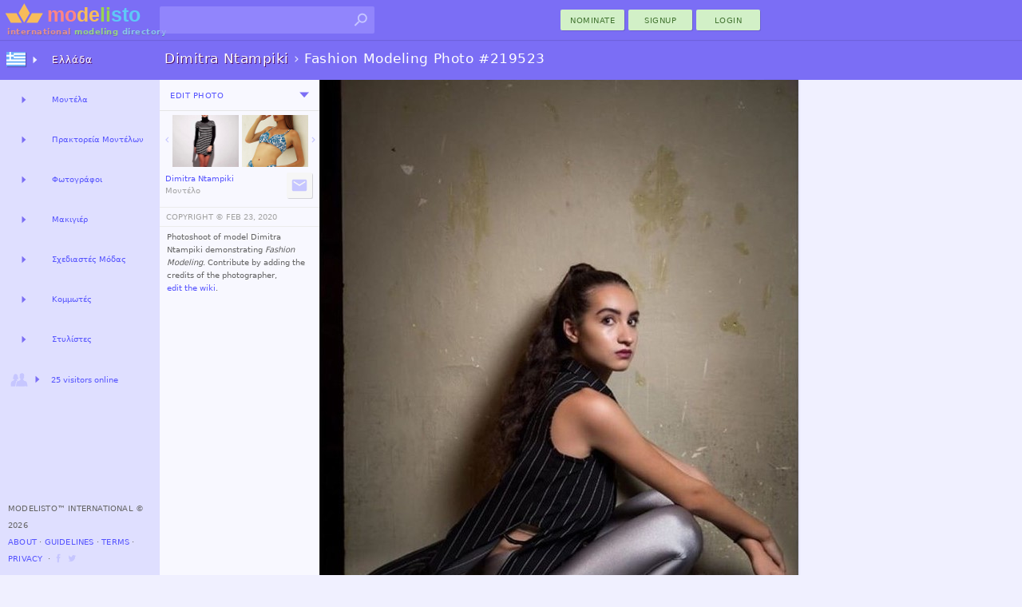

--- FILE ---
content_type: text/html; charset=utf-8
request_url: https://modelisto.com/Wiki/Dimitra-Ntampiki/Photo/219523
body_size: 7434
content:



	
		<!DOCTYPE html>
		<html lang="el-GR" itemscope itemtype="http://schema.org/WebPage">
		<head>
			
<script>
"use strict";var PageStatus;window.LoadStart=(new Date).getTime(),function(PageStatus){PageStatus[PageStatus.Error=0]="Error",PageStatus[PageStatus.Loading=1]="Loading",PageStatus[PageStatus.Default=2]="Default",PageStatus[PageStatus.Online=3]="Online"}(PageStatus||(PageStatus={}));class ALXPage{constructor(){this.Ver="",this.UID=0,this.TID=0,this.PID=0,this.SID="",this.Path="",this.Busy=!1,this.Title="",this.Debug=!1,this.Speed=0,this.Turbo=!1,this.CanTurbo=!1,this.Domain="",this.Mobile=!1,this.Desktop=!0,this.timeLast=0,this.timeStart=0,this.Items=[],this.Channel=0,this._IsReady=!1,this._OnReady=[],this._Status=PageStatus.Default}get Status(){return this._Status}set Status(status){this._Status=status,this.OnStatusChange&&this.OnStatusChange()}Url(){return this.Domain+this.Path}init(ver,uid,sid,debug,turbo,canTurbo,speed,mobile,domain,path,title){var _a,_b;this.Ver!=ver&&this.Ver?window.location.href=domain+path:(this.Ver=ver,this.UID=uid,this.TID=0,this.PID=0,this.SID=sid,this.Turbo=turbo,this.CanTurbo=canTurbo,this.Speed=speed,this.Mobile=mobile,this.Desktop=!mobile,this.Domain=domain,this.Path=path,this.Title=title||document.title,this.timeStart||(this.timeStart=(null===(_b=null===(_a=window.performance)||void 0===_a?void 0:_a.timing)||void 0===_b?void 0:_b.navigationStart)||(new Date).getTime()),this.timeLast=turbo?(new Date).getTime():window.LoadStart,this.timeStart>this.timeLast&&(this.timeStart=this.timeLast),(this.Debug=debug)&&(turbo&&canTurbo?console.log("⚡Turbo Response",this):console.log(this)),turbo&&(this._IsReady=!0))}Set(key,newItem){newItem||(newItem={Key:key});for(var i=0;i<this.Items.length;i++)if(this.Items[i].Key==key)return newItem.X=(this.Items[i].X||1)+1,void(this.Items[i]=newItem);this.Items.push(newItem)}Ready(){let o;for(this._IsReady=!0;o=this._OnReady.pop();)$TryRun(o.Action,o.Name)}OnReady(name,func){this._OnReady.push({Action:func,Name:name}),this._IsReady&&this.Ready()}track(key,request,color="unset"){try{var timeNow=(new Date).getTime(),tr={Key:key,Time:timeNow-this.timeLast};return request&&(tr.Request=timeNow-request),this.Set(key,tr),this.timeLast=timeNow,this.Debug&&console.log(`%c${tr.Key}`,`color: ${color};`,`${tr.Time}ms`),tr.Time}catch(x){return 0}}trackReset(){this.timeLast=(new Date).getTime()}trackSpeed(){return this.Speed=(new Date).getTime()-this.timeStart,this.Debug&&console.log({Speed:this.Speed}),this.Speed}KeyExists(key){for(var i of this.Items)if(i.Key==key)return!0;return!1}OnStatusChange(){}}var $ALXPage=new ALXPage;function $LogError(e,errorName){try{if($ALXPage.Status=PageStatus.Error,errorName&&(e.name&&(e.message=`${e.name}:${e.message}`),e.name=errorName),!$ALXPage.Debug){var xhr=new XMLHttpRequest;xhr.open("POST","/Log.aspx",!0),xhr.setRequestHeader("Content-Type","application/x-www-form-urlencoded; charset=UTF-8");var enc=encodeURIComponent,debugCTX=(window._ctxName||[]).join("-"),data=`name=${enc(e.name)}&window=${enc(window.location.href)}&message=${enc(e.message)}&ctx=${enc(debugCTX)}`;e.stack&&(data+=`&stack=${enc(e.stack)}`),xhr.send(encodeURI(data))}}catch(x){console.log("Error logging failed.")}finally{console.error(e)}}function $TryRun(func,tag){try{return func(),!0}catch(x){return $LogError(x,tag),!1}}window.onerror=function(eventOrMessage,source,fileno,columnNumber,error){return!!("Script error."!=eventOrMessage||source||fileno||columnNumber)&&(error||(error={message:`source:${source||"undefined"}\nfileno:${fileno||"undefined"}\ncolumnNumber:${columnNumber||"undefined"}\nevent:${eventOrMessage||"undefined"}`}),0==(null==$ALXPage?void 0:$ALXPage.Debug)&&$LogError(error,"Window"),!1)};
$ALXPage.init("1.47.0", Number( 0), "kp3iudcilvjrv3c2acjqmtrc", Boolean( false), Boolean( false), Boolean( true), Number( 0), Boolean( false), "https://modelisto.com", "/Wiki/Dimitra-Ntampiki/Photo/219523", "Fashion Modeling Photo 219523, Dimitra Ntampiki");
</script>
<style>html {--vs-color-sbtl: #a2a2a2;--vs-color-off: #C6C6FF;--vs-color-bg: ghostwhite;--vs-color-d0: #F0F0FF;--vs-color-d1: #dfdfff;--vs-color-d2: #7b6ef5;--vs-color-dark: #4940a1;--vs-color-btn1: #d2f0c7;--vs-color-btn2: #427431;--vs-color-btnx1: #e1f3db;--vs-color-btnx2: #144a00;--vs-text-h3: 13px;--vs-text-small: 11px;--vs-text-tiny: 10px;--vs-text-nano: 8px;--vs-text-color: #646464;--vs-text-shadow: 0.3px 0.3px #2f0048;}html {--vs-color-header: var(--vs-color-d2);}.subtle {color: var(--vs-color-sbtl);}.vsclass-color-bg {background-color: var(--vs-color-bg);}.vsclass-color-d0 {background-color: var(--vs-color-d0);}.vsclass-color-d1 {background-color: var(--vs-color-d1);}.vsclass-text-tiny {font-size: var(--vs-text-tiny);}.vsclass-text-shadow {text-shadow: var(--vs-text-shadow);}</style>
<script defer src="/Scripts/dist/v1.47.0-ViewJQSR.js"></script>
<script defer src="/Scripts/dist/v1.47.0-ViewScriptD.js"></script>
<style>html {--vs-dnav2hover: var(--vs-color-d0);--vs-dnav2normal: var(--vs-color-d1);}</style>
<link rel="stylesheet" href="/Scripts/dist/v1.47.0-ViewScriptStyleD.css">

			
<meta charset="utf-8">
<meta name="mobile-web-app-capable" content="yes">

<meta name="geo.country" content="Greece">
<meta name="state" content="Thessaloniki">
<meta name="city" content="Xarilaou">
<meta http-equiv="content-language" content="el-GR">
<title>Fashion Modeling Photo 219523, Dimitra Ntampiki</title>
<meta property="og:title" content="Fashion Modeling Photo 219523, Dimitra Ntampiki">
	<meta property="og:description" name="description" content="Photoshoot of model Dimitra Ntampiki demonstrating Fashion Modeling.">
<meta property="fb:app_id" content="1669660576588992" />
<meta property="og:type" content="article" />
<meta property="og:url" content="https://modelisto.com/Wiki/Dimitra-Ntampiki/Photo/219523" />
<meta property="og:image" content="https://modelisto.com/photoshoot/dimitra-ntampiki-model-219523.jpg" />
<meta property="og:image:width" content="600" />
<meta property="og:image:height" content="900" />
<link rel="canonical" href="https://modelisto.com/Wiki/Dimitra-Ntampiki/Photo/219523" />

	<link rel="publisher" href="https://plus.google.com/+Modelisto" />
	<meta name="msvalidate.01" content="29B28E1ED2694B1418EA90C3521A6E2F" />
	<meta name="p:domain_verify" content="0723a964e7168712f9acc439b8e06dea" />
<meta itemprop="dateModified" content="2020-02-23T16:52:11">
<link rel="manifest" href="/App.json">
<link rel="shortcut icon" type="image/png" href="/favicon.png">

		</head>
		<body class="_d_ chrome" ondragstart="return false;">
	

<div class="vsui-top _Photo">
	<header class="body-header">
<div class="logo">
	<a href="https://modelisto.com"  data-lt="1" class="linkico">
	<img src="/App_Files/Image/Logo/Desktop.svg" alt="Modelisto International Modeling Directory" title="International Modeling Directory" />
		<div class="logotext"><span style="color: #e28f8f;">international</span> <span style="color: #98d387;">modeling</span> <span style="color: #8ac6ea;">directory</span></div>
	</a>
</div>
<div class="gridDisplay" style="width:100%;grid-template-columns:min-content 1fr;align-items:center;justify-items:end;">
<ul id="searchBoxArea">
	<li>
		<form action="https://modelisto.com/Search/" id="formSearchbox"><input id="q" class="uiautocomplete" data-source="acSearch" data-menu="searchMenu" size="30" name="q" autocomplete="off" data-tmpl="UXcontrolSearch" type="text" /><button type="submit" class="linkico"><img class="Pic imgSearch" src="/App_Files/Image/Pic/Search01.svg" /></button></form>
		<ul id="searchMenu" class="text-small-all"></ul>
	</li>
</ul>
<div><button class="UiButtonLink _btnP w80 dT" data-actionmethod="@@modelisto.com Wiki Add " type="button" formtarget="_self"  data-lt="1" data-loading-text="Opening nomination ..">nominate</button><button class="UiButtonLink _btnP w80 dT" data-actionmethod=" Signup " type="button"  data-lt="1" data-loading-text="Opening registration ..">Signup</button><button class="loginbuttonlink custombutton UiButtonLink _btnP w80 dT" type="button" role="menu" formtarget="_self" data-loading-text="enter modelisto">Login</button></div></div><div>
<table id="iLoader" class="panelclosed">
	<tr>
			<td id="iImg"></td>
	</tr>
</table>
</div></header>
</div>
<main class="vsui-main _Photo">
		<header class="vsui-main-header">
			<div class="titleAndOptions"><div>

<h1 class="h1Caption _withSuffix"><a class="_h1N dT" data-lt href="/Wiki/Dimitra-Ntampiki/"><b>Dimitra Ntampiki</b></a><span class="subtle"> › </span><span class="_h1S">Fashion Modeling Photo #219523</span></h1>
</div><div>
</div></div>
		</header>
	


	<div style="display:grid;grid-template-columns:200px max-content;">
		<div class="vsui-main-left">
				<div id="photoEdit" class="EditTabs panelclosed text-tiny-cascade"></div>
			<div id="photoView" class="EditTabs">
				<div class="__m" style="border-bottom:1px solid #e5e5e5;padding:3px;"><div><div><button class="UiButtonLoad _btnT dT xS2" type="button" data-source=" Ajax PhotoEdit 219523" data-group=".EditTabs" ondragstart="return false;" data-target="#photoEdit">Edit Photo</button></div></div><div><div id="u_238743685" class="UiDropDown navigate dT xS2"><button class="caretBG _ddToggle UiButtonLink dT" role="menu" type="button"><span></span></button><div class="_ddOptions"><button class="_ddItem UiButtonLink dT" data-actionmethod=" Wiki History Dimitra-Ntampiki Photo 219523" type="button"  data-lt="1" data-loading-text="Opening Editing History ..">Changes</button><time class="subtle _ddItem dT" datetime="2020-02-23" title="last edited">February 23, 2020</time></div></div></div></div>
				
<table class="trim-border" style="margin-top:5px;margin-bottom:0px; width:200px">
	<tr>
		<td style="width:50%; vertical-align:top; text-align:right;">
				<a href="/Wiki/Dimitra-Ntampiki/Photo/219526" style="display:table; margin:auto;"  data-lt="1" data-i="https://modelisto.com/photoshoot/dimitra-ntampiki-model-219526.jpg">
					<div style="display: table-cell; vertical-align: middle; padding: 0px;">
						<img class="Arrow _l" src="/App_Files/Image/Arrow/Down.svg" style="width:14px;height:14px;" />
					</div>
					<div style="display: table-cell; vertical-align: middle;">
						
	<figure class="UxImg" style="width:83px;height:65px;">
		<img src="https://modelisto.com/photoshoot/dimitra-ntampiki-model-219526@180.jpg" style="width:83px;margin-top:-20px;" alt="Dimitra Ntampiki model (μοντέλο). Dimitra Ntampiki demonstrating Fashion Modeling, in a photoshoot by Aris Rammos with makeup done by Eleni Tsouka.photographer: Aris Rammosmakeup: eleni tsoukaFashion Modeling Photo #219526" />


	</figure>

					</div>
				</a>
		</td>
		<td style="width: 50%; vertical-align:top; text-align:left; padding-left:2px;">
				<a href="/Wiki/Dimitra-Ntampiki/Photo/233045" style="display:table; margin:auto;"  data-lt="1" data-i="https://modelisto.com/photoshoot/dimitra-ntampiki-model-233045.jpg">
					<div style="display: table-cell; vertical-align: middle;">
						
	<figure class="UxImg" style="width:83px;height:65px;">
		<img src="https://modelisto.com/photoshoot/dimitra-ntampiki-model-233045@180.jpg" style="width:83px;margin-top:-20px;" alt="Dimitra Ntampiki model (μοντέλο). Dimitra Ntampiki demonstrating Fashion Modeling, in a photoshoot by Aris Rammos with makeup done by Eleni Tsouka.photographer: Aris Rammosmakeup: eleni tsoukaFashion Modeling Photo #219526" />


	</figure>

					</div>
					<div style="display: table-cell; vertical-align: middle; padding: 0px;">
						<img class="Arrow _r" src="/App_Files/Image/Arrow/Down.svg" style="width:14px;height:14px;" />
					</div>
				</a>
		</td>
	</tr>
</table>
<div class="uxEdited _btn __m"><div><a class="text-tiny" data-lt href="/Wiki/Dimitra-Ntampiki/"><span class="ux-n">Dimitra Ntampiki</span><br><span class="subtle ux-p">Μοντέλο</span></a></div><div><div><button class="linkico UiButtonLink _btnS dI xS2" data-actionmethod="@@modelisto.com Wiki Contact Dimitra-Ntampiki " title="Contact Dimitra Ntampiki" type="button"  data-lt="1" data-loading-text="Contacting Dimitra Ntampiki .."><img class="Pic _hvr" src="/App_Files/Image/Pic/Message.svg" alt="Contact Dimitra Ntampiki" /></button></div></div></div>
				
<table style="margin-top:4px; width:100%;">
	<tr>
		<td style="padding:6px;padding-left:8px;border-top:1px solid #ebebeb;border-bottom:1px solid #ebebeb;" class="text-tiny-all subtle-all">
			
<button class="UiButtonLink dT" type="button" data-dialog="#dlgCopyrightedWork" data-posturl="close">COPYRIGHT ©️ </button> <time datetime="2020-02-23">FEB 23, 2020</time>
		</td>
	</tr>
	<tr>
		<td style="padding-left:3px; padding-top:3px;" class="text-tiny-cascade trim-paragraph">
			


<p>Photoshoot of model Dimitra Ntampiki demonstrating <i>Fashion Modeling</i>. Contribute by adding the credits of the photographer, <button class="UiButtonLoad dT" type="button" data-source=" Ajax PhotoEdit 219523" data-group=".EditTabs" ondragstart="return false;" data-target="#photoEdit">edit the wiki</button>.</p>



		</td>
	</tr>
	
</table>

			</div>
		</div>
		
<div id="ImgMaxContainer">
	<a id='ImgMaxLink' href='/Wiki/Dimitra-Ntampiki/Photo/233045'  data-lt="1" data-i="https://modelisto.com/photoshoot/dimitra-ntampiki-model-233045.jpg">
	

	<img id="ImgMax" class="UxImg" src="https://modelisto.com/photoshoot/dimitra-ntampiki-model-219523.jpg" style="width:600px;height:900px;" alt="Dimitra Ntampiki model (μοντέλο). Photoshoot of model Dimitra Ntampiki demonstrating Fashion Modeling.Fashion Modeling Photo #219523" />
	
	</a>
</div>

	</div>

</main>
<div class="vsui-left _Photo">
	<div class="progressBar nav"><div class="_bar"><div class="_anim"></div></div></div>
<ul class="UiAreaTree"><li class="_i _dual _title vsui-left-header"><button class="_imX _r UiButtonLoad dI" type="button" data-target="#mnVAMenuCountriesDesktop0" ondragstart="return false;"><img class="Flag" src="/App_Files/Image/Flag/Greece.png" /></button><a class="dT" target="#mnVAMenuCountriesDesktop0" data-lt="2" href="/gr">Ελλάδα</a><div id="mnVAMenuCountriesDesktop0" class="uxArea" data-qs="?c=20260118v1470" data-area="/Ajax/X/VA/Menu/CountriesDesktop/"></div></li><li class="_i _dual"><button class="_r UiButtonLoad dT" type="button" data-target="#mnVAMenuList1" ondragstart="return false;"></button><a class="dT" target="#mnVAMenuList1" data-lt="1" href="/gr/Μοντέλα-στην-Ελλάδα-57158" title="Models">Μοντέλα</a><div id="mnVAMenuList1" class="uxArea" data-qs="?LocationName=Models/Greece&c=63904348706914v1470" data-area="/Ajax/X/VA/Menu/List/"></div></li><li class="_i _dual"><button class="_r UiButtonLoad dT" type="button" data-target="#mnVAMenuList2" ondragstart="return false;"></button><a class="dT" target="#mnVAMenuList2" data-lt href="/gr/Πρακτορεία-Μοντέλων-στην-Ελλάδα-50954" title="Modeling Agencies">Πρακτορεία Μοντέλων</a><div id="mnVAMenuList2" class="uxArea" data-qs="?LocationName=Modeling-Agencies/Greece&c=63904340649256v1470" data-area="/Ajax/X/VA/Menu/List/"></div></li><li class="_i _dual"><button class="_r UiButtonLoad dT" type="button" data-target="#mnVAMenuList3" ondragstart="return false;"></button><a class="dT" target="#mnVAMenuList3" data-lt href="/gr/Φωτογράφοι-στην-Ελλάδα-50569" title="Photographers">Φωτογράφοι</a><div id="mnVAMenuList3" class="uxArea" data-qs="?LocationName=Photographers/Greece&c=63904340649256v1470" data-area="/Ajax/X/VA/Menu/List/"></div></li><li class="_i _dual"><button class="_r UiButtonLoad dT" type="button" data-target="#mnVAMenuList4" ondragstart="return false;"></button><a class="dT" target="#mnVAMenuList4" data-lt href="/gr/Μακιγιέρ-στην-Ελλάδα-73699" title="Makeup Artists">Μακιγιέρ</a><div id="mnVAMenuList4" class="uxArea" data-qs="?LocationName=Makeup-Artists/Greece&c=63904340649303v1470" data-area="/Ajax/X/VA/Menu/List/"></div></li><li class="_i _dual"><button class="_r UiButtonLoad dT" type="button" data-target="#mnVAMenuList5" ondragstart="return false;"></button><a class="dT" target="#mnVAMenuList5" data-lt href="/gr/Σχεδιαστές-Μόδας-στην-Ελλάδα-78201" title="Fashion Designers">Σχεδιαστές Μόδας</a><div id="mnVAMenuList5" class="uxArea" data-qs="?LocationName=Fashion-Designers/Greece&c=63904340649303v1470" data-area="/Ajax/X/VA/Menu/List/"></div></li><li class="_i _dual"><button class="_r UiButtonLoad dT" type="button" data-target="#mnVAMenuList6" ondragstart="return false;"></button><a class="dT" target="#mnVAMenuList6" data-lt href="/gr/Κομμωτές-στην-Ελλάδα-58537" title="Hair Stylists">Κομμωτές</a><div id="mnVAMenuList6" class="uxArea" data-qs="?LocationName=Hair-Stylists/Greece&c=63904340649291v1470" data-area="/Ajax/X/VA/Menu/List/"></div></li><li class="_i _dual"><button class="_r UiButtonLoad dT" type="button" data-target="#mnVAMenuList7" ondragstart="return false;"></button><a class="dT" target="#mnVAMenuList7" data-lt href="/gr/Στυλίστες-στην-Ελλάδα-56910" title="Fashion Stylists">Στυλίστες</a><div id="mnVAMenuList7" class="uxArea" data-qs="?LocationName=Fashion-Stylists/Greece&c=63904340649291v1470" data-area="/Ajax/X/VA/Menu/List/"></div></li><li class="_i _expand"><button class="_imX _r UiButtonLoad dIT" type="button" data-target="#VAMenuOnlineNow" ondragstart="return false;"><img class="Pic" src="/App_Files/Image/Pic/Friends.svg" /><span style='font-size: 10px;'>25 visitors online</span></button><div id="VAMenuOnlineNow" class="uxArea" data-area="/Ajax/X/VA/Menu/OnlineNow/"></div></li></ul>

<footer>
		<span>Modelisto™ International &#169; 2026 </span>
		<br />
<button class="UiButtonLink dT" data-actionmethod=" About " type="button"  data-lt="1">About</button> ⋅ <button class="UiButtonLink dT" data-actionmethod=" Guidelines " type="button"  data-lt="1">Guidelines</button> ⋅ <button class="UiButtonLink dT" data-actionmethod=" Terms-of-Service " type="button"  data-lt="1">Terms</button> ⋅ <button class="UiButtonLink dT" data-actionmethod=" Privacy-Policy " type="button"  data-lt="1">Privacy</button>		<span> &nbsp;⋅ <a class="linkico dI" rel="publisher" target="_blank" href="https://www.facebook.com/ModelistoInternational"><img class="Link __a xS1" src="/App_Files/Image/Pic/Link/Facebook.svg" alt="modelisto facebook" /></a><a class="linkico dI" rel="publisher" target="_blank" href="https://twitter.com/modelisto"><img class="Link __a xS1" src="/App_Files/Image/Pic/Link/Twitter01.svg" alt="modelisto twitter" /></a></span>
</footer>

</div>
<div class="vsui-right _Photo">
	




</div>
<div class="vsui-bg"></div>


<script type="text/x-jquery-tmpl" id="dlgCopyrightedWork" data-title="© Copyrighted Work" data-button="OK">This photograph is copyrighted, to purchase prints you'll need to contact the photographer.</script>
<script type="application/ld+json">
	{
	"@context": "https://schema.org",
	"@type": "BreadcrumbList",
	"itemListElement": [{"@type":"ListItem","position": 1,"name": "Μοντέλα","item": "https://modelisto.com/gr/Μοντέλα-στην-Ελλάδα-57158"},{"@type":"ListItem","position": 2,"name": "Dimitra Ntampiki","item": "https://modelisto.com/Wiki/Dimitra-Ntampiki/"},{"@type":"ListItem","position": 3,"name": "Fashion Modeling Photo 219523, Dimitra Ntampiki"}]
	}
</script>
<script type="text/x-jquery-tmpl" id="UXcontrolSearch"><li class="${type}">
	<a href="${url}"  data-lt><img class="P" src="${img}"><img class="F" src="${country}"><b>${name}</b><br /><span class="subtle">${profession}</span></a>
</li>
</script>
<img src='/App_Files/Image/Arrow/Caret01Hover.svg' style='display:none;' />
<img src='/App_Files/Image/Pic/Search01Hover.svg' style='display:none;' />

<script>
	$ALXPage.OnReady("OnReadyRender", () => {
    var _ = {
        enableCse: Boolean( false),
        enableMaps: Boolean( false),
        enableAnalytics: Boolean( true),
        enableAdType: Number( 0),
        trackDomSpeed: Boolean( true),
        ServerSpeed: Number( 62)
    };
    if (_.enableCse) {
        VLIB.Loader.Cse();
    }
    if (_.enableMaps) {
        VLIB.Loader.Maps();
    }
    $(document).ready(() => {
        ALX.UI.init(_.trackDomSpeed, _.ServerSpeed);
        $TryRun(() => {
            
//Primary

ALX.UI.Search.init();
        });
    });
    VLIB.User.init(() => {
        
//XC

    }, () => {
        
//XS

    });
    if (_.enableAnalytics) {
        VLIB.Loader.Analytics(() => {
            
        });
    }
    VLIB.LoaderAds.Get(_.enableAdType);
});

</script>
</body>
</html>


--- FILE ---
content_type: image/svg+xml
request_url: https://modelisto.com/App_Files/Image/Pic/Link/Twitter01.svg
body_size: 682
content:
﻿<!-- modelisto.com -->
<svg xmlns="http://www.w3.org/2000/svg" width="24" height="24" viewBox="0 0 22 22">
<path style="fill:#C6C6FF;" d="M14,4.7c1-0.1,1.8,0.3,2.5,0.9c0.6-0.1,1.3-0.4,1.8-0.8c0,0.7-0.5,1.2-1,1.6
	c0.5,0.1,1-0.2,1.4-0.3c-0.1,0.5-0.4,0.8-0.8,1.2c-0.1,0.1-0.3,0.3-0.4,0.4c0,0-0.1,0.1-0.2,0.2c0,0.1,0,0.3,0,0.4
	c0,0.3,0,0.6,0,0.9c-0.1,0.8-0.3,1.6-0.5,2.3c-0.3,0.8-0.7,1.5-1.1,2.2c-0.2,0.2-0.4,0.5-0.6,0.7c-1.8,2-4.1,3-6.8,2.9
	c-0.8,0-1.7-0.3-2.4-0.5c-0.4-0.1-0.8-0.2-1.2-0.5c-0.2-0.1-0.4-0.3-0.6-0.5c0.4,0,0.7,0.1,1.1,0.1c1.2-0.1,2.2-0.5,3.1-1.2
	c-0.4-0.2-0.8-0.3-1.2-0.5c-0.7-0.4-1.3-1.1-1.5-1.9c0.4,0,0.7,0.1,1,0C6.3,12.1,6,12,5.7,11.8c-0.9-0.7-1.2-1.6-1.2-2.7
	c0.3,0.1,0.6,0.3,0.9,0.3c0.1,0,0.1,0,0.2,0c-0.5-0.6-0.9-1.3-1-2.1c-0.1-0.4-0.1-0.8,0-1.1c0.1-0.3,0.2-0.6,0.3-0.9
	C5.5,5.8,6,6.4,6.6,6.9c0.8,0.6,1.8,1.2,2.7,1.4c0.5,0.1,1.1,0.2,1.7,0.3c0-0.2,0-0.5,0-0.7c0-0.3,0.1-0.6,0.2-0.9
	C11.6,5.8,12.8,4.9,14,4.7L14,4.7z"/>
</svg>
